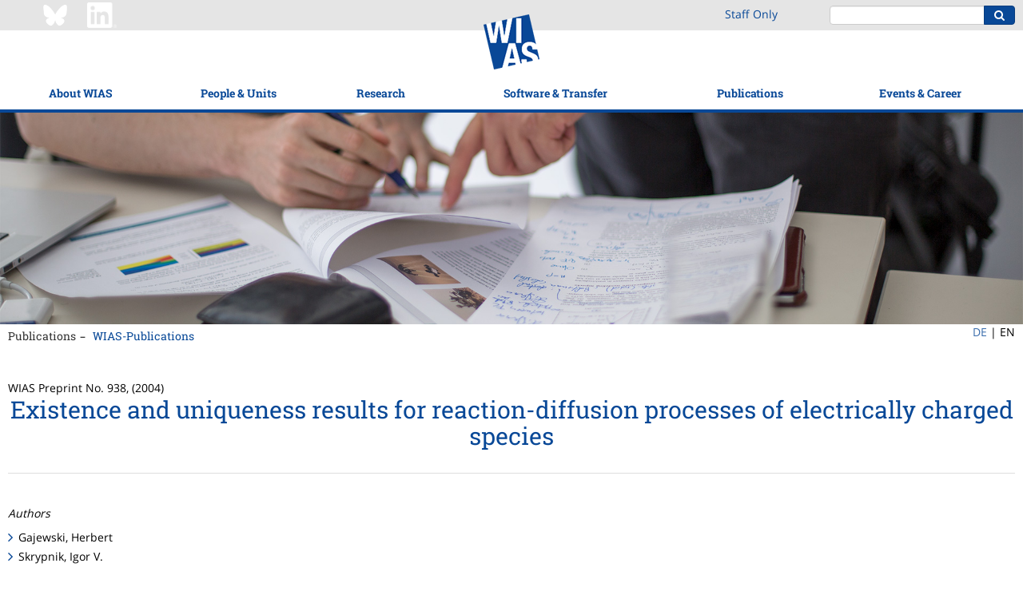

--- FILE ---
content_type: text/html;charset=ISO-8859-1
request_url: https://www.wias-berlin.de/publications/wias-publ/run.jsp?template=abstract&type=Preprint&year=2004&number=938
body_size: 38398
content:
<!DOCTYPE html>
<html lang="en">
<head>
<title>WIAS Publications List</title>
<meta http-equiv="X-UA-Compatible" content="IE=edge,chrome=1">
<meta http-equiv="content-type" content="text/html; charset=utf-8"/>
<meta name="viewport" content="width=device-width, initial-scale=1">
<link href="/layout3/fonts/Font-Awesome/css/font-awesome.min.css" rel="stylesheet">
<link rel="stylesheet" href="/layout3/css/main.css">
<link rel="shortcut icon" type="image/x-icon" href="/layout3/img/favicon.ico" />
<!-- start of user page head -->
<link rel="SCHEMA.dc" href="http://purl.org/metadata/dublin_core_elements"/>
<link rel="SCHEMA.msc91" href="http://www.ams.org/msc/"/>
<link rel="SCHEMA.msc00" href="http://www.ams.org/msc/"/>
<link rel="SCHEMA.msc10" href="http://www.ams.org/msc/"/>
<link rel="SCHEMA.msc20" href="http://www.ams.org/msc/"/>
<script src='https://cdn.mathjax.org/mathjax/latest/MathJax.js?config=TeX-AMS-MML_HTMLorMML'></script>
<meta name="citation_title" content="Existence and uniqueness results for reaction-diffusion processes of electrically charged species"/>
<meta name="citation_author" content="Gajewski, Herbert"/>
<meta name="citation_author" content="Skrypnik, Igor V."/>
<meta name="citation_publication_date" content="2007/10/31"/>
<meta name="DC.Creator.PersonalName" content="Gajewski, Herbert"/>
<meta name="DC.Creator.PersonalName" content="Skrypnik, Igor V."/>
<meta name="DC.Subject.MscPrimary" content="(SCHEME=msc10) 35B45"/>
<meta name="DC.Subject.MscSecondary" content="(SCHEME=msc10) 35K15"/>
<meta name="DC.Subject.Msc" content="(SCHEME=msc10) 35B45"/>
<meta name="DC.Subject.Msc" content="(SCHEME=msc10) 35K15"/>
<meta name="DC.Subject.Msc" content="(SCHEME=msc10) 35K20 35K65"/>
<meta name="DC.Description.Abstract" content="(SCHEME=url) #abstract"/>
<meta name="DC.Format" content="text/html"/>
<meta name="DC.Identifier" content="(SCHEME=url)https://www.wias-berlin.de/preprint/938/wias_preprints_938.ps"/>
<meta name="DC.Identifier" content="(SCHEME=url)https://www.wias-berlin.de/preprint/938/wias_preprints_938.pdf"/>
<meta name="DC.Source" content="Weierstrass Institute for Applied Analysis and Stochastics: Preprint 938"/>
<meta name="DC.Subject.Topic" content="Mathematics"/>
<meta name="DC.Type" content="Preprint"/>
<meta name="DC.Subject" content="Nonlinear elliptic-parabolic systems, nonlocal drift, global bounded solutions, uniqueness, nonstandard assumptions, degenerate typ"/>
<!-- end of user page head -->
</head>
<body>
<!-- WIASHeader.getPath pathName = /publications/wias-publ/run.jsp -->
<!-- WIASHeader.getPath p = [4, 1] -->
<!-- WIASHeader.getPath l1Selected = 4 -->
<!-- WIASHeader.getPath l2Selected = 1 -->
<nav class="pushy pushy-left">
	<ul class="nav nav-mobile">
		<li><a href="/?lang=1" title="WIAS">Home</a></li>
		<li class="submenu">
			<a href="/about/mission.jsp?lang=1">About WIAS</a>
			<ul>
				<li><a href="/about/mission.jsp?lang=1">Mission</a></li>
				<li><a href="/about/facts.jsp?lang=1">Facts &amp; Figures</a></li>
				<li><a href="/about/structure/organigramm.html?lang=1">Organizational Structure</a></li>
				<li><a href="/about/board.jsp?lang=1">Scientific Advisory Board</a></li>
				<li class="submenu">
					<a href="/about/GS/index.jsp?lang=1">Support for staff</a>
					<ul>
						<li><a href="/about/GS/node1.jsp?lang=1">Gender Equality</a></li>
						<li><a href="/about/GS/node2.jsp?lang=1">Work-Life Balance</a></li>
						<li><a href="/about/diversity/?lang=1">Diversity</a></li>
						<li><a href="/about/welcome/index.jsp?lang=1">Info for New Employees</a></li>
					</ul>
				</li>
				<li class="submenu">
					<a href="/about/history.jsp?lang=1">History</a>
					<ul>
						<li><a href="/about/history1.jsp?lang=1">Forerunner Institutions</a></li>
						<li><a href="/about/history2.jsp?lang=1">WIAS (from 1992)</a></li>
						<li><a href="/about/weierstrass/cv.jsp?lang=1">Karl Weierstrass</a></li>
					</ul>
				</li>
				<li class="submenu">
					<a href="/contact/index.jsp?lang=1">Contact &amp; Directions</a>
					<ul>
						<li><a href="/contact/index.jsp?lang=1">Contact &amp; Location</a></li>
						<li><a href="/about/visitors/index.jsp?lang=1">How to get to?</a></li>
					</ul>
				</li>
			</ul>
		</li>
		<li class="submenu">
			<a href="/contact/staff/index.jsp?lang=1">People &amp; Units</a>
			<ul>
				<li><a href="/contact/staff/index.jsp?lang=1">Staff</a></li>
				<li><a href="/contact/nostaff.jsp?act=y&isGuests=n&amp;lang=1">Research Fellows</a></li>
				<li><a href="/contact/nostaff.jsp?act=y&isGuests=y&amp;lang=1">Guests</a></li>
				<li><a href="/contact/nonresident/index.jsp?lang=1#honorary_members">Honorary Members</a></li>
				<li><a href="/contact/nonresident/index.jsp?lang=1#assoc_sci">Associated Scientists</a></li>
				<li><a href="/contact/alumni/index.jsp?lang=1">WIAS Alumni</a></li>
				<li class="submenu">
					<a href="/contact/staff/index.jsp?lang=1">Non-scientific Units</a>
					<ul>
						<li><a href="/services/directorsoffice/index.jsp?lang=1">Director&apos;s Office</a></li>
						<li><a href="/services/administration/index.jsp?lang=1">Administration</a></li>
						<li><a href="/imu/index.jsp?lang=1">IMU Secretariat</a></li>
						<li><a href="/computing/index.jsp?lang=1">Computing Department</a></li>
					</ul>
				</li>
			</ul>
		</li>
		<li class="submenu">
			<a href="/research/index.jsp?lang=1">Research</a>
			<ul>
				<li><a href="/research/index.jsp?lang=1">Research Overview</a></li>
				<li><a href="/research/highlights/index.jsp?lang=1">Highlights</a></li>
				<li class="submenu">
					<a href="/research/mfs/index.jsp?lang=1">Main Application Areas</a>
					<ul>
						<li><a href="/research/mfs/energy/index.jsp?lang=1">Energy: Technology, Markets, Networks</a></li>
						<li><a href="/research/mfs/trans-cont/index.jsp?lang=1">Flow and Transport</a></li>
						<li><a href="/research/mfs/phase-tran/index.jsp?lang=1">Materials Modeling</a></li>
						<li><a href="/research/mfs/nano-el/index.jsp?lang=1">Quantum and Optoelectronics</a></li>
						<li><a href="/research/mfs/optim/index.jsp?lang=1">Optimization and Control in Technology and Economy</a></li>
						<li><a href="/research/mfs/biomed/index.jsp?lang=1">Quantitative Biomedicine</a></li>
					</ul>
				</li>
				<li class="submenu">
					<a href="/research/rgs/index.jsp?lang=1">Research Groups</a>
					<ul>
						<li><a href="/research/rgs/fg1/index.jsp?lang=1">Partial Differential Equations</a></li>
						<li><a href="/research/rgs/fg2/index.jsp?lang=1">Laser Dynamics</a></li>
						<li><a href="/research/rgs/fg3/index.jsp?lang=1">Numerical Mathematics and Scientific Computing</a></li>
						<li><a href="/research/rgs/fg4/index.jsp?lang=1">Nonlinear Optimization and Inverse Problems</a></li>
						<li><a href="/research/rgs/fg5/index.jsp?lang=1">Interacting Random Systems</a></li>
						<li><a href="/research/rgs/fg6/index.jsp?lang=1">Stochastic Algorithms and Nonparametric Statistics</a></li>
						<li><a href="/research/rgs/fg7/index.jsp?lang=1">Thermodynamic Modeling and Analysis of Phase Transitions</a></li>
						<li><a href="/research/rgs/fg8/index.jsp?lang=1">Nonsmooth Variational Problems and Operator Equations</a></li>
					</ul>
				</li>
				<li class="submenu">
					<a href="/research/lgs/index.jsp?lang=1">Flexible Research Platform</a>
					<ul>
						<li><a href="/research/ws/w2/index.jsp?lang=1">Data-driven Optimization and Control</a></li>
						<li><a href="/research/ws/w3/index.jsp?lang=1">Multi-species Balance Laws</a></li>
						<li><a href="/research/lgs/lg5/index.jsp?lang=1">Numerical Methods for Innovative Semiconductor Devices</a></li>
						<li><a href="/research/lgs/lg6/index.jsp?lang=1">Probabilistic Methods for Dynamic Communication Networks</a></li>
						<li><a href="/research/fps/fp2/index.jsp?lang=1">Simulation of Semiconductor Devices for Quantum Technologies</a></li>
						<li><a href="/research/lgs/further.jsp?lang=1"><i>Former Groups</i></a></li>
					</ul>
				</li>
				<li><a href="/research/topics.jsp?lang=1">Research Topics</a></li>
				<li><a href="/projects/index.jsp?lang=1">Funded Projects</a></li>
				<li class="submenu">
					<a href="/research/Leibniz-MMS/index.jsp?lang=1">Leibniz Network MMS</a>
					<ul>
						<li><a href="/research/Leibniz-MMS/index.jsp?lang=1">Background</a></li>
						<li><a href="/research/Leibniz-MMS/MMSLeibniz.jsp?lang=1">MMS@Leibniz</a></li>
						<li><a href="/research/Leibniz-MMS/Events.jsp?lang=1">Events</a></li>
						<li><a href="/research/Leibniz-MMS/MMS_days.jsp?lang=1">Leibniz MMS Days</a></li>
						<li><a href="/research/Leibniz-MMS/call-seed-money.jsp?lang=1">MMS Seed Money Grants</a></li>
						<li><a href="/research/Leibniz-MMS/Netzwerkpartner.jsp?lang=1">Network Partners</a></li>
						<li><a href="/research/Leibniz-MMS/Kooperationen.jsp?lang=1">Cooperations</a></li>
						<li><a href="/research/Leibniz-MMS/MMS_Science_Slam.jsp?lang=1">Leibniz MMS Science Slam</a></li>
					</ul>
				</li>
				<li class="submenu">
					<a href="/research/resp/index.jsp?lang=1">Good Scientific Practice</a>
					<ul>
						<li><a href="/research/resp/index.jsp?lang=1">Overview</a></li>
						<li><a href="/research/resp/ow.jsp?lang=1">Ombudsperson Services</a></li>
						<li><a href="/research/KEF/index.jsp?lang=1">Security-related Research</a></li>
						<li><a href="/research/RDM/index.jsp?lang=1">Research Data Management</a></li>
						<li><a href="/about/leadership.jsp?lang=1">Leadership Principles</a></li>
					</ul>
				</li>
			</ul>
		</li>
		<li class="submenu">
			<a href="/software/index.jsp?lang=1">Software &amp; Transfer</a>
			<ul>
				<li><a href="/software/index.jsp?lang=1">WIAS-Software</a></li>
				<li class="submenu">
					<a href="/consulting/index.jsp?lang=1">Cooperation and Consulting</a>
					<ul>
						<li><a href="/consulting/index.jsp?lang=1">Overview</a></li>
						<li><a href="/consulting/approach.jsp?lang=1">Approach</a></li>
						<li><a href="/consulting/examples.jsp?lang=1">Case Studies</a></li>
						<li><a href="/consulting/offers.jsp?lang=1">Technology Offers</a></li>
					</ul>
				</li>
				<li class="submenu">
					<a href="/spinoffs/index.jsp?lang=1">Spin-offs</a>
					<ul>
						<li><a href="/spinoffs/index.jsp?lang=1">Commercialization through spin-offs</a></li>
						<li><a href="/spinoffs/MSim/index.jsp?lang=1">m4sim</a></li>
						<li><a href="/spinoffs/rDesign/index.jsp?lang=1">rDesign (now: Rafinex)</a></li>
					</ul>
				</li>
				<li class="submenu">
					<a href="/transfer/index.jsp?lang=1">Knowledge Transfer</a>
					<ul>
						<li><a href="/transfer/index.jsp?lang=1">Outreach</a></li>
						<li><a href="/transfer/highlights/index.jsp?lang=1">WIAS Stories</a></li>
						<li><a href="/transfer/movies/index.jsp?lang=1">Movies and Recordings</a></li>
						<li class="submenu">
							<a href="/transfer/MeJ/index.jsp?lang=1">Workshops for Pupils</a>
							<ul>
								<li><a href="/transfer/MeJ/index.jsp?lang=1">MATh.en.JEANS (Concept)</a></li>
								<li><a href="/transfer/MeJ/mejkonferenz25/index.jsp?lang=1">MATh.en.JEANS Conference 2025</a></li>
							</ul>
						</li>
					</ul>
				</li>
				<li><a href="/lectures/index.jsp?lang=1">Teaching</a></li>
			</ul>
		</li>
		<li class="submenu">
			<a href="/publications/refereed/index.jsp?lang=1">Publications</a>
			<ul>
				<li><a href="/publications/refereed/index.jsp?lang=1">Refereed Publications</a></li>
				<li><a href="/publications/wias-publ/index.jsp?lang=1">WIAS-Publications</a></li>
				<li><a href="/publications/external/index.jsp?lang=1">External Preprints</a></li>
				<li><a href="/publications/theses/index.jsp?lang=1">Theses</a></li>
				<li><a href="/services/library/index.jsp?lang=1">Library</a></li>
			</ul>
		</li>
		<li class="submenu">
			<a href="/events/events/index.jsp?lang=1">Events &amp; Career</a>
			<ul>
				<li class="submenu">
					<a href="/events/events/index.jsp?lang=1">Events</a>
					<ul>
						<li><a href="/events/events/index.jsp?lang=1">Overview</a></li>
						<li><a href="/seminars/index.jsp?lang=1">Research Seminars</a></li>
						<li><a href="/workshops/index.jsp?lang=1">Workshops</a></li>
						<li><a href="/events/mathcal.jsp?lang=1">Mathematical Calendar Berlin/Potsdam</a></li>
					</ul>
				</li>
				<li><a href="/jobs/index.jsp?lang=1">Job Offers</a></li>
				<li class="submenu">
					<a href="/about/GS/IRunge/index.jsp?lang=1">Iris Runge Program</a>
					<ul>
						<li><a href="/about/GS/IRunge/index.jsp?lang=1">Overview</a></li>
						<li><a href="/about/GS/IRunge/postdoc/index.jsp?lang=1">Postdoctoral Program</a></li>
						<li><a href="/about/GS/IRunge/master/index.jsp?lang=1">Female Master Students Program</a></li>
					</ul>
				</li>
				<li><a href="/about/matsebild.jsp?lang=1">Apprenticeship Training</a></li>
			</ul>
		</li>
		<li><a href="/intern/wias/index.jsp?lang=1" title="Staff Only">Staff&nbsp;Only</a></li>
	</ul>
</nav>
<div class="site-overlay"></div>
<div class="push">
<header>
	<div class="topbar">
		<div class="container-fluid content-width">
			<div class="row">
				<div class="hidden-xs hidden-sm col-md-3 col-md-offset-1" style="padding:3px 0;">
					<a href="https://bsky.app/profile/weierstrassinst.bsky.social/" ><img src="/about/social/Bluesky_Logo_white.png" width="32" height="32" style="margin-right: 20px;"></a>
					<a href="https://www.linkedin.com/company/weierstrass-institute/" ><img src="/about/social/Linkedin_Logo_wht.png" width="37" height="32"></a>
				</div>
				<div class="hidden-xs hidden-sm col-md-1 col-md-offset-13" style="padding:8px 0;">
						<a href="/intern/wias/index.jsp?lang=1" title="Staff Only">Staff&nbsp;Only</a>
				</div>
				<div class="col-xs-4 visible-xs visible-sm">
					<div class="menu-btn">
						<div class="inner"></div>
					</div>
				</div>
				<div class="col-xs-7 visible-xs visible-sm" style="padding:3px 0;">
					<a href="https://www.linkedin.com/company/weierstrass-institute/" ><img src="/about/social/Linkedin_Logo_wht.png" width="37" height="32"></a>
				</div>
				<div class="col-xs-13 col-md-5 col-md-offset-1">
					<div class="pull-right">
						<form action="https://www.google.com/search" class="form-inline search-form">
							<div class="form-group">
								<div class="input-group">
									<input type="text" class="form-control" name="q" value="                                                                    site:www.wias-berlin.de">
									<input type="hidden" name="hl" value="en">
									<input type="hidden" name="safe" value="vss">
									<span class="input-group-btn">
										<button class="btn btn-primary" type="submit"><i class="fa fa-search"></i></button>
									</span>
								</div>
							</div>
						</form>
					</div>
				</div>
			</div>
		</div>
	</div>
	<div class="navbar">
		<div class="container-fluid content-width">
			<a class="logo-tablet" href="/"><img src="/layout3/img/logo-tablet.png" alt=""/></a>
		</div>
		<div class="container-fluid content-width">
			<ul class="nav nav-main">
				<li class="dropdown dropdown-open-right">
					<a href="/about/mission.jsp?lang=1" data-toggle="dropdown">About WIAS</a>
					<ul class="dropdown-menu">
						<li><a href="/about/mission.jsp?lang=1">Mission</a></li>
						<li><a href="/about/facts.jsp?lang=1">Facts &amp; Figures</a></li>
						<li><a href="/about/structure/organigramm.html?lang=1">Organizational Structure</a></li>
						<li><a href="/about/board.jsp?lang=1">Scientific Advisory Board</a></li>
						<li>
							<a href="/about/GS/index.jsp?lang=1" class="trigger" >Support for staff <span class="trigger fa fa-chevron-right"></span></a>
							<ul class="dropdown-menu sub-menu pull-left">
								<li><a href="/about/GS/node1.jsp?lang=1">Gender Equality</a></li>
								<li><a href="/about/GS/node2.jsp?lang=1">Work-Life Balance</a></li>
								<li><a href="/about/diversity/?lang=1">Diversity</a></li>
								<li><a href="/about/welcome/index.jsp?lang=1">Info for New Employees</a></li>
							</ul>
						</li>
						<li>
							<a href="/about/history.jsp?lang=1" class="trigger" >History <span class="trigger fa fa-chevron-right"></span></a>
							<ul class="dropdown-menu sub-menu pull-left">
								<li><a href="/about/history1.jsp?lang=1">Forerunner Institutions</a></li>
								<li><a href="/about/history2.jsp?lang=1">WIAS (from 1992)</a></li>
								<li><a href="/about/weierstrass/cv.jsp?lang=1">Karl Weierstrass</a></li>
							</ul>
						</li>
						<li>
							<a href="/contact/index.jsp?lang=1" class="trigger" >Contact &amp; Directions <span class="trigger fa fa-chevron-right"></span></a>
							<ul class="dropdown-menu sub-menu pull-left">
								<li><a href="/contact/index.jsp?lang=1">Contact &amp; Location</a></li>
								<li><a href="/about/visitors/index.jsp?lang=1">How to get to?</a></li>
							</ul>
						</li>
					</ul>
				</li>
				<li class="dropdown dropdown-open-right">
					<a href="/contact/staff/index.jsp?lang=1" data-toggle="dropdown">People &amp; Units</a>
					<ul class="dropdown-menu">
						<li><a href="/contact/staff/index.jsp?lang=1">Staff</a></li>
						<li><a href="/contact/nostaff.jsp?act=y&isGuests=n&amp;lang=1">Research Fellows</a></li>
						<li><a href="/contact/nostaff.jsp?act=y&isGuests=y&amp;lang=1">Guests</a></li>
						<li><a href="/contact/nonresident/index.jsp?lang=1#honorary_members">Honorary Members</a></li>
						<li><a href="/contact/nonresident/index.jsp?lang=1#assoc_sci">Associated Scientists</a></li>
						<li><a href="/contact/alumni/index.jsp?lang=1">WIAS Alumni</a></li>
						<li>
							<a href="/contact/staff/index.jsp?lang=1" class="trigger" >Non-scientific Units <span class="trigger fa fa-chevron-right"></span></a>
							<ul class="dropdown-menu sub-menu pull-left">
								<li><a href="/services/directorsoffice/index.jsp?lang=1">Director&apos;s Office</a></li>
								<li><a href="/services/administration/index.jsp?lang=1">Administration</a></li>
								<li><a href="/imu/index.jsp?lang=1">IMU Secretariat</a></li>
								<li><a href="/computing/index.jsp?lang=1">Computing Department</a></li>
							</ul>
						</li>
					</ul>
				</li>
				<li class="dropdown dropdown-open-right">
					<a href="/research/index.jsp?lang=1" data-toggle="dropdown">Research</a>
					<ul class="dropdown-menu">
						<li><a href="/research/index.jsp?lang=1">Research Overview</a></li>
						<li><a href="/research/highlights/index.jsp?lang=1">Highlights</a></li>
						<li>
							<a href="/research/mfs/index.jsp?lang=1" class="trigger" >Main Application Areas <span class="trigger fa fa-chevron-right"></span></a>
							<ul class="dropdown-menu sub-menu pull-left">
								<li><a href="/research/mfs/energy/index.jsp?lang=1">Energy: Technology, Markets, Networks</a></li>
								<li><a href="/research/mfs/trans-cont/index.jsp?lang=1">Flow and Transport</a></li>
								<li><a href="/research/mfs/phase-tran/index.jsp?lang=1">Materials Modeling</a></li>
								<li><a href="/research/mfs/nano-el/index.jsp?lang=1">Quantum and Optoelectronics</a></li>
								<li><a href="/research/mfs/optim/index.jsp?lang=1">Optimization and Control in Technology and Economy</a></li>
								<li><a href="/research/mfs/biomed/index.jsp?lang=1">Quantitative Biomedicine</a></li>
							</ul>
						</li>
						<li>
							<a href="/research/rgs/index.jsp?lang=1" class="trigger" >Research Groups <span class="trigger fa fa-chevron-right"></span></a>
							<ul class="dropdown-menu sub-menu pull-left">
								<li><a href="/research/rgs/fg1/index.jsp?lang=1">Partial Differential Equations</a></li>
								<li><a href="/research/rgs/fg2/index.jsp?lang=1">Laser Dynamics</a></li>
								<li><a href="/research/rgs/fg3/index.jsp?lang=1">Numerical Mathematics and Scientific Computing</a></li>
								<li><a href="/research/rgs/fg4/index.jsp?lang=1">Nonlinear Optimization and Inverse Problems</a></li>
								<li><a href="/research/rgs/fg5/index.jsp?lang=1">Interacting Random Systems</a></li>
								<li><a href="/research/rgs/fg6/index.jsp?lang=1">Stochastic Algorithms and Nonparametric Statistics</a></li>
								<li><a href="/research/rgs/fg7/index.jsp?lang=1">Thermodynamic Modeling and Analysis of Phase Transitions</a></li>
								<li><a href="/research/rgs/fg8/index.jsp?lang=1">Nonsmooth Variational Problems and Operator Equations</a></li>
							</ul>
						</li>
						<li>
							<a href="/research/lgs/index.jsp?lang=1" class="trigger" >Flexible Research Platform <span class="trigger fa fa-chevron-right"></span></a>
							<ul class="dropdown-menu sub-menu pull-left">
								<li><a href="/research/ws/w2/index.jsp?lang=1">Data-driven Optimization and Control</a></li>
								<li><a href="/research/ws/w3/index.jsp?lang=1">Multi-species Balance Laws</a></li>
								<li><a href="/research/lgs/lg5/index.jsp?lang=1">Numerical Methods for Innovative Semiconductor Devices</a></li>
								<li><a href="/research/lgs/lg6/index.jsp?lang=1">Probabilistic Methods for Dynamic Communication Networks</a></li>
								<li><a href="/research/fps/fp2/index.jsp?lang=1">Simulation of Semiconductor Devices for Quantum Technologies</a></li>
								<li><a href="/research/lgs/further.jsp?lang=1"><i>Former Groups</i></a></li>
							</ul>
						</li>
						<li><a href="/research/topics.jsp?lang=1">Research Topics</a></li>
						<li><a href="/projects/index.jsp?lang=1">Funded Projects</a></li>
						<li>
							<a href="/research/Leibniz-MMS/index.jsp?lang=1" class="trigger" >Leibniz Network MMS <span class="trigger fa fa-chevron-right"></span></a>
							<ul class="dropdown-menu sub-menu pull-left">
								<li><a href="/research/Leibniz-MMS/index.jsp?lang=1">Background</a></li>
								<li><a href="/research/Leibniz-MMS/MMSLeibniz.jsp?lang=1">MMS@Leibniz</a></li>
								<li><a href="/research/Leibniz-MMS/Events.jsp?lang=1">Events</a></li>
								<li><a href="/research/Leibniz-MMS/MMS_days.jsp?lang=1">Leibniz MMS Days</a></li>
								<li><a href="/research/Leibniz-MMS/call-seed-money.jsp?lang=1">MMS Seed Money Grants</a></li>
								<li><a href="/research/Leibniz-MMS/Netzwerkpartner.jsp?lang=1">Network Partners</a></li>
								<li><a href="/research/Leibniz-MMS/Kooperationen.jsp?lang=1">Cooperations</a></li>
								<li><a href="/research/Leibniz-MMS/MMS_Science_Slam.jsp?lang=1">Leibniz MMS Science Slam</a></li>
							</ul>
						</li>
						<li>
							<a href="/research/resp/index.jsp?lang=1" class="trigger" >Good Scientific Practice <span class="trigger fa fa-chevron-right"></span></a>
							<ul class="dropdown-menu sub-menu pull-left">
								<li><a href="/research/resp/index.jsp?lang=1">Overview</a></li>
								<li><a href="/research/resp/ow.jsp?lang=1">Ombudsperson Services</a></li>
								<li><a href="/research/KEF/index.jsp?lang=1">Security-related Research</a></li>
								<li><a href="/research/RDM/index.jsp?lang=1">Research Data Management</a></li>
								<li><a href="/about/leadership.jsp?lang=1">Leadership Principles</a></li>
							</ul>
						</li>
					</ul>
				</li>
				<li class="logo-desktop"><a href="/"><img src="/layout3/img/logo-main.png" alt=""/></a></li>
				<li class="dropdown dropdown-open-right">
					<a href="/software/index.jsp?lang=1" data-toggle="dropdown">Software &amp; Transfer</a>
					<ul class="dropdown-menu">
						<li><a href="/software/index.jsp?lang=1">WIAS-Software</a></li>
						<li>
							<a href="/consulting/index.jsp?lang=1" class="trigger" >Cooperation and Consulting <span class="trigger fa fa-chevron-right"></span></a>
							<ul class="dropdown-menu sub-menu pull-left">
								<li><a href="/consulting/index.jsp?lang=1">Overview</a></li>
								<li><a href="/consulting/approach.jsp?lang=1">Approach</a></li>
								<li><a href="/consulting/examples.jsp?lang=1">Case Studies</a></li>
								<li><a href="/consulting/offers.jsp?lang=1">Technology Offers</a></li>
							</ul>
						</li>
						<li>
							<a href="/spinoffs/index.jsp?lang=1" class="trigger" >Spin-offs <span class="trigger fa fa-chevron-right"></span></a>
							<ul class="dropdown-menu sub-menu pull-left">
								<li><a href="/spinoffs/index.jsp?lang=1">Commercialization through spin-offs</a></li>
								<li><a href="/spinoffs/MSim/index.jsp?lang=1">m4sim</a></li>
								<li><a href="/spinoffs/rDesign/index.jsp?lang=1">rDesign (now: Rafinex)</a></li>
							</ul>
						</li>
						<li>
							<a href="/transfer/index.jsp?lang=1" class="trigger" >Knowledge Transfer <span class="trigger fa fa-chevron-right"></span></a>
							<ul class="dropdown-menu sub-menu pull-left">
								<li><a href="/transfer/index.jsp?lang=1">Outreach</a></li>
								<li><a href="/transfer/highlights/index.jsp?lang=1">WIAS Stories</a></li>
								<li><a href="/transfer/movies/index.jsp?lang=1">Movies and Recordings</a></li>
								<li>
									<a href="/transfer/MeJ/index.jsp?lang=1" class="trigger" >Workshops for Pupils <span class="trigger fa fa-chevron-right"></span></a>
									<ul class="dropdown-menu sub-menu pull-left">
										<li><a href="/transfer/MeJ/index.jsp?lang=1">MATh.en.JEANS (Concept)</a></li>
										<li><a href="/transfer/MeJ/mejkonferenz25/index.jsp?lang=1">MATh.en.JEANS Conference 2025</a></li>
									</ul>
								</li>
							</ul>
						</li>
						<li><a href="/lectures/index.jsp?lang=1">Teaching</a></li>
					</ul>
				</li>
				<li class="dropdown dropdown-open-left">
					<a href="/publications/refereed/index.jsp?lang=1" data-toggle="dropdown">Publications</a>
					<ul class="dropdown-menu">
						<li><a href="/publications/refereed/index.jsp?lang=1">Refereed Publications</a></li>
						<li><a href="/publications/wias-publ/index.jsp?lang=1">WIAS-Publications</a></li>
						<li><a href="/publications/external/index.jsp?lang=1">External Preprints</a></li>
						<li><a href="/publications/theses/index.jsp?lang=1">Theses</a></li>
						<li><a href="/services/library/index.jsp?lang=1">Library</a></li>
					</ul>
				</li>
				<li class="dropdown dropdown-open-left">
					<a href="/events/events/index.jsp?lang=1" data-toggle="dropdown">Events &amp; Career</a>
					<ul class="dropdown-menu">
						<li>
							<a href="/events/events/index.jsp?lang=1" class="trigger" >Events <span class="trigger fa fa-chevron-right"></span></a>
							<ul class="dropdown-menu sub-menu pull-left">
								<li><a href="/events/events/index.jsp?lang=1">Overview</a></li>
								<li><a href="/seminars/index.jsp?lang=1">Research Seminars</a></li>
								<li><a href="/workshops/index.jsp?lang=1">Workshops</a></li>
								<li><a href="/events/mathcal.jsp?lang=1">Mathematical Calendar Berlin/Potsdam</a></li>
							</ul>
						</li>
						<li><a href="/jobs/index.jsp?lang=1">Job Offers</a></li>
						<li>
							<a href="/about/GS/IRunge/index.jsp?lang=1" class="trigger" >Iris Runge Program <span class="trigger fa fa-chevron-right"></span></a>
							<ul class="dropdown-menu sub-menu pull-left">
								<li><a href="/about/GS/IRunge/index.jsp?lang=1">Overview</a></li>
								<li><a href="/about/GS/IRunge/postdoc/index.jsp?lang=1">Postdoctoral Program</a></li>
								<li><a href="/about/GS/IRunge/master/index.jsp?lang=1">Female Master Students Program</a></li>
							</ul>
						</li>
						<li><a href="/about/matsebild.jsp?lang=1">Apprenticeship Training</a></li>
					</ul>
				</li>
			</ul>
		</div>
	</div>
</header>
<div class="visual"><img src="/layout3/img/visuals/vb_wias_8689.jpg" alt="" width="100%"/>
</div>
<div class="container-fluid content-width">
	<div class="row">
		<div class="col-xs-24 col-sm-21">
			<ul class="nav nav-breadcrumb">
				<li><a href="/publications/refereed/index.jsp?lang=1">Publications</a></li>
				<li><a href="/publications/wias-publ/index.jsp?lang=1">WIAS-Publications</a></li>
			</ul>
		</div>
		<div class="col-md-2 col-md-offset-22" style="float:none;">
			<ul class="nav nav-lang">
				<li><a href="/publications/wias-publ/run.jsp?lang=0&template=abstract&type=Preprint&year=2004&number=938">DE</a>&nbsp;| </li>
				<li>EN</li>
			</ul>
		</div>
	</div>
</div>
<div class="main-content">
	<div class="container-fluid content-width">
			<div class="row">
				<div class="col-md-24">
<!-- start of user page body -->


WIAS Preprint No. 938, (2004)
<h1>Existence and uniqueness results for reaction-diffusion processes of electrically charged species</h1>
<hr noshade="noshade" size="1"/><br/>
<p><em>Authors</em></p>
<ul>
<li>Gajewski, Herbert</li>
<li>Skrypnik, Igor V.</li>
</ul>
<p><em>2010 Mathematics Subject Classification</em></p>
<ul><li>35B45 35K15 35K20 35K65</li></ul>

<p><em>Keywords</em></p>
<ul><li>Nonlinear elliptic-parabolic systems, nonlocal drift, global bounded solutions, uniqueness, nonstandard assumptions, degenerate typ</li></ul>
<!--DOI-->
<p><em>DOI</em></p>
<p><a href="http://dx.doi.org/10.20347/WIAS.PREPRINT.938">10.20347/WIAS.PREPRINT.938</a></p>
<!--/DOI-->

<!--Abstract-->
<p><em>Abstract</em></p>
<p><a name="abstract"></a>We study initial-- boundary value problems for elliptic--parabolic systems  of nonlinear partial differential equations describing drift--diffusion  processes of electrically charged species in N--dimensional bounded Lipschitzian domains. We include Fermi--Dirac  statistics and admit nonsmooth material coefficients. We prove existence and uniqueness of bounded global  solutions.</p>
<!--/Abstract-->
<!--appeared-->
<p><em>Appeared in</em></p>
<ul><li>Nonlinear elliptic and parabolic problems, 151--188, Prog. Nonlinear Differential Equations Appl., 64, Birkh&auml;user, Basel, 2005</li></ul>
<!--/appeared-->


<!--documents-->
<p><em>Download Documents</em></p>
<ul>
<li><a href="https://www.wias-berlin.de/preprint/938/wias_preprints_938.pdf">PDF (372 kByte)</a></li>

<li><a href="https://www.wias-berlin.de/preprint/938/wias_preprints_938.ps">Postscript (493 kByte)</a></li>



</ul>
<!--/documents-->

<!-- end of user page body -->
			</div>
		</div>
	</div>
</div>
<footer>
	<div class="brands">
		<div class="skewed-bg"></div>
		<div class="container-fluid content-width">
			<div class="row">
				<div class="col-xs-20 col-xs-push-2 col-md-24 col-md-push-0">
					<hr>
				</div>
			</div>
			<div class="row">
				<div class="col-xs-20 col-xs-push-2 col-md-5 col-md-push-0">
					<dl>
						<dt>Member of the Leibniz Association</dt>
						<dd><a href="https://www.leibniz-gemeinschaft.de/"><img src="/layout3/img/brands/logo-1.png" alt=""/></a></dd>
					</dl>
				</div>
				<div class="col-xs-20 col-xs-push-2 col-md-5 col-md-push-0">
					<dl>
						<dt>Part of the Forschungsverbund Berlin e.V.</dt>
						<dd><a href="https://www.fv-berlin.de/"><img src="/layout3/img/brands/logo-2.png" alt=""/></a></dd>
					</dl>
				</div>
				<div class="col-xs-20 col-xs-push-2 col-md-5 col-md-push-0">
					<dl>
						<dt>Seat of the Secretariat of the International Mathematical Union</dt>
						<dd><a href="https://www.mathunion.org/"><img src="/layout3/img/brands/logo-3.png" alt=""/></a></dd>
					</dl>
				</div>
				<div class="col-xs-20 col-xs-push-2 col-md-5 col-md-push-0">
					<dl>
						<dt>Seat of the office of the Deutsche Mathematiker-Vereinigung</dt>
						<dd><a href="https://dmv.mathematik.de/"><img src="/layout3/img/brands/logo-4.png" alt=""/></a></dd>
					</dl>
				</div>
				<div class="col-xs-20 col-xs-push-2 col-md-4 col-md-push-0">
					<dl>
						<dt>Certified by audit berufundfamilie</dt>
						<dd><a href="https://www.berufundfamilie.de/"><img src="/layout3/img/brands/logo-5.png" alt=""/></a></dd>
					</dl>
				</div>
			</div>
		</div>
	</div>
	<div class="links">
		<div class="container-fluid content-width" style="color: #FFFFFF;">
			<div class="row footer-logo">
				<div class="col-sm-24">
					<a href="/"><img alt="WIAS Logo" src="/layout3/img/logo-footer.png"></a>
				</div>
			</div>
			<div class="row">
				<div class="col-sm-8 col-md-6 equal-height-footer">
					<h6>About WIAS</h6>
					<ul class="nav nav-footer">
						<li><a href="/about/mission.jsp?lang=1">Mission</a></li>
						<li><a href="/about/facts.jsp?lang=1">Facts &amp; Figures</a></li>
						<li><a href="/about/structure/organigramm.html?lang=1">Organizational Structure</a></li>
						<li><a href="/about/board.jsp?lang=1">Scientific Advisory Board</a></li>
						<li><a href="/about/GS/index.jsp?lang=1">Support for staff</a></li>
						<li><a href="/about/history.jsp?lang=1">History</a></li>
						<li><a href="/contact/index.jsp?lang=1">Contact &amp; Directions</a></li>
					</ul>
					<h6>People &amp; Units</h6>
					<ul class="nav nav-footer">
						<li><a href="/contact/staff/index.jsp?lang=1">Staff</a></li>
						<li><a href="/contact/nostaff.jsp?act=y&isGuests=n&amp;lang=1">Research Fellows</a></li>
						<li><a href="/contact/nostaff.jsp?act=y&isGuests=y&amp;lang=1">Guests</a></li>
						<li><a href="/contact/nonresident/index.jsp?lang=1#honorary_members">Honorary Members</a></li>
						<li><a href="/contact/nonresident/index.jsp?lang=1#assoc_sci">Associated Scientists</a></li>
						<li><a href="/contact/alumni/index.jsp?lang=1">WIAS Alumni</a></li>
						<li><a href="/contact/staff/index.jsp?lang=1">Non-scientific Units</a></li>
					</ul>
				</div>
				<div class="col-sm-8 col-md-6 equal-height-footer">
					<h6>Research</h6>
					<ul class="nav nav-footer">
						<li><a href="/research/index.jsp?lang=1">Research Overview</a></li>
						<li><a href="/research/highlights/index.jsp?lang=1">Highlights</a></li>
						<li><a href="/research/mfs/index.jsp?lang=1">Main Application Areas</a></li>
						<li><a href="/research/rgs/index.jsp?lang=1">Research Groups</a></li>
						<li><a href="/research/lgs/index.jsp?lang=1">Flexible Research Platform</a></li>
						<li><a href="/research/topics.jsp?lang=1">Research Topics</a></li>
						<li><a href="/projects/index.jsp?lang=1">Funded Projects</a></li>
						<li><a href="/research/Leibniz-MMS/index.jsp?lang=1">Leibniz Network MMS</a></li>
						<li><a href="/research/resp/index.jsp?lang=1">Good Scientific Practice</a></li>
					</ul>
					<h6>Software &amp; Transfer</h6>
					<ul class="nav nav-footer">
						<li><a href="/software/index.jsp?lang=1">WIAS-Software</a></li>
						<li><a href="/consulting/index.jsp?lang=1">Cooperation and Consulting</a></li>
						<li><a href="/spinoffs/index.jsp?lang=1">Spin-offs</a></li>
						<li><a href="/transfer/index.jsp?lang=1">Knowledge Transfer</a></li>
						<li><a href="/lectures/index.jsp?lang=1">Teaching</a></li>
					</ul>
					<h6>Publications</h6>
					<ul class="nav nav-footer">
						<li><a href="/publications/refereed/index.jsp?lang=1">Refereed Publications</a></li>
						<li><a href="/publications/wias-publ/index.jsp?lang=1">WIAS-Publications</a></li>
						<li><a href="/publications/external/index.jsp?lang=1">External Preprints</a></li>
						<li><a href="/publications/theses/index.jsp?lang=1">Theses</a></li>
						<li><a href="/services/library/index.jsp?lang=1">Library</a></li>
					</ul>
				</div>
				<div class="col-sm-8 col-md-6 equal-height-footer">
					<h6>Events &amp; Career</h6>
					<ul class="nav nav-footer">
						<li><a href="/events/events/index.jsp?lang=1">Events</a></li>
						<li><a href="/jobs/index.jsp?lang=1">Job Offers</a></li>
						<li><a href="/about/GS/IRunge/index.jsp?lang=1">Iris Runge Program</a></li>
						<li><a href="/about/matsebild.jsp?lang=1">Apprenticeship Training</a></li>
					</ul>
					<h6>Service</h6>
					<ul class="nav nav-footer">
						<li><a href="/services/directorsoffice">Direktorat</a></li>
						<li><a href="/services/administration">Verwaltung</a></li>
						<li><a href="/imu">IMU-Sekretariat</a></li>
						<li><a href="/services/library">Bibliothek</a></li>
						<li><a href="/computing">Rechentechnik</a></li>
					</ul>
				</div>
				<div class="hidden-xs hidden-sm col-md-6 equal-height-footer">
					<p>Weierstra&szlig;-Institut f&uuml;r angewandte Analysis und Stochastik</p>
					<p>
						Anton-Wilhelm-Amo-Str. 39 &middot; 10117 Berlin<br/>
						<a href="mailto:contact-PleaseRemoveThisText-@wias-berlin.de" style="color:#FFFFFF;"><span class="mailaddress">contact<span style="display:none;">-PleaseRemoveThisText-</span><span style="display:inline;">@wias-berlin.de</span></span></a><br/>
						Tel 030 20372-0<br/>
						Fax 030 20372-303
					</p>
					<br/>
					<ul class="nav nav-footer">
						<li><a href="/jobs">Jobs</a></li>
						<li><a href="/sitemap">Sitemap</a></li>
					</ul>
					<ul class="nav nav-footer">
						<li><a href="/about/privacy.jsp?lang=1">Privacy</a></li>
						<li><a href="/about/accessibility.jsp?lang=1">Accessibility</a></li>
						<li><a href="/about/imprint.jsp">Impressum &amp; Copyright</a></li>
					</ul>
				</div>
			</div>
			<div class="row">
				<div class="visible-xs visible-sm col-sm-10">
					<p>Weierstra&szlig;-Institut f&uuml;r angewandte Analysis und Stochastik</p>
					<p>
						Anton-Wilhelm-Amo-Str. 39 &middot; 10117 Berlin<br/>
						<a href="mailto:contact-PleaseRemoveThisText-@wias-berlin.de" style="color:#FFFFFF;"><span class="mailaddress">contact<span style="display:none;">-PleaseRemoveThisText-</span><span style="display:inline;">@wias-berlin.de</span></span></a><br/>
						Tel 030 20372-0<br/>
						Fax 030 20372-303
					</p>
					<br/>
					<ul class="nav nav-footer">
						<li><a href="/jobs">Jobs</a></li>
						<li><a href="/sitemap">Sitemap</a></li>
					</ul>
					<ul class="nav nav-footer">
						<li><a href="/about/privacy.jsp?lang=1">Privacy</a></li>
						<li><a href="/about/accessibility.jsp?lang=1">Accessibility</a></li>
						<li><a href="/about/imprint.jsp">Impressum</a></li>
						<li><a href="/about/imprint.jsp">Copyright</a></li>
					</ul>
				</div>
			</div>
		</div>
	</div>
</footer>
</div><!-- EO .push -->
<script src="/layout3/js/prod.min.js"></script>
</body>
<!-- infoText
WIASHeader.doStartTag version = 3
WIASHeader.doStartTag version = 3
WIASHeader.doAfterBody version = 3
WIASHeader.doAfterBody pageContext.getRequest().getParameterMap() = org.apache.catalina.util.ParameterMap@4c17779d
WIASHeader.doAfterBody versionS = null
WIASHeader.doAfterBody e = java.lang.NumberFormatException: null
WIASHeader.doAfterBody version = 3
WIASHeader.getPath l1Selected = 4
WIASHeader.getPath L1MENU.getItemsCount() = 6
WIASHeader.getPath l2Selected = 1
WIASHeader.getPath l2Menu.getItemsCount() = 5
WIASHeader.getPath l3Selected = -1
-->
</html>
